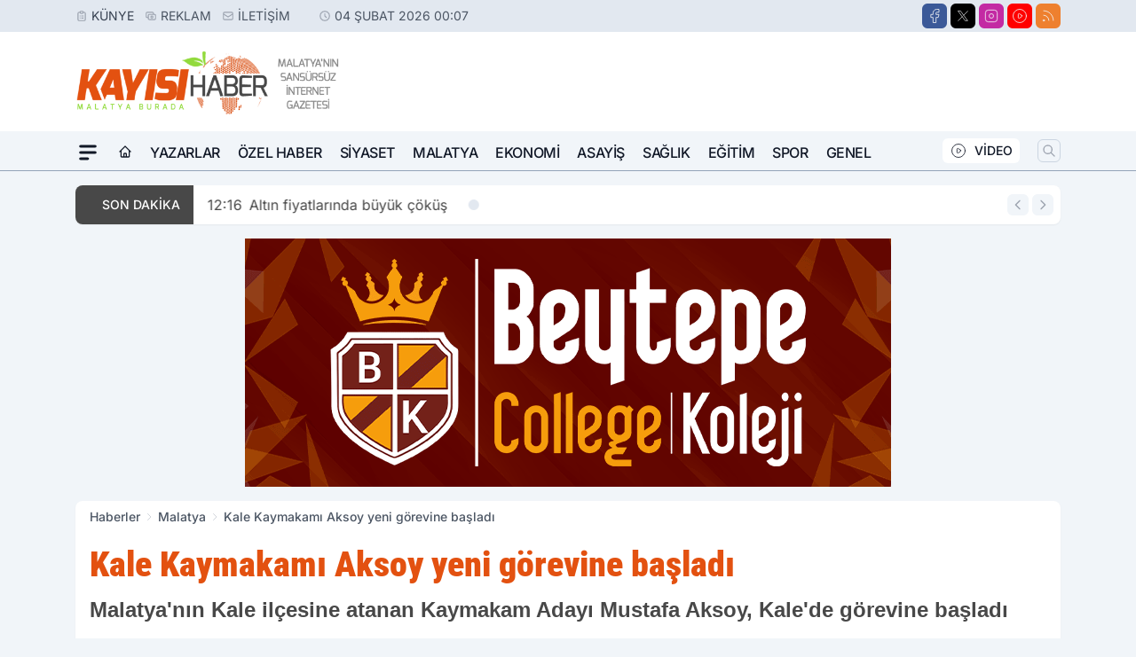

--- FILE ---
content_type: text/html; charset=utf-8
request_url: https://www.google.com/recaptcha/api2/aframe
body_size: 268
content:
<!DOCTYPE HTML><html><head><meta http-equiv="content-type" content="text/html; charset=UTF-8"></head><body><script nonce="y043uB8jzhRCbLtO2nKWDA">/** Anti-fraud and anti-abuse applications only. See google.com/recaptcha */ try{var clients={'sodar':'https://pagead2.googlesyndication.com/pagead/sodar?'};window.addEventListener("message",function(a){try{if(a.source===window.parent){var b=JSON.parse(a.data);var c=clients[b['id']];if(c){var d=document.createElement('img');d.src=c+b['params']+'&rc='+(localStorage.getItem("rc::a")?sessionStorage.getItem("rc::b"):"");window.document.body.appendChild(d);sessionStorage.setItem("rc::e",parseInt(sessionStorage.getItem("rc::e")||0)+1);localStorage.setItem("rc::h",'1770152855235');}}}catch(b){}});window.parent.postMessage("_grecaptcha_ready", "*");}catch(b){}</script></body></html>